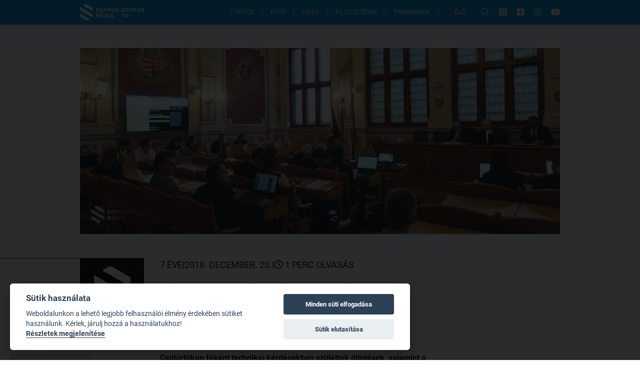

--- FILE ---
content_type: application/javascript; charset=UTF-8
request_url: https://www.sopronmedia.hu/_nuxt/5748b84.js
body_size: 10928
content:
(window.webpackJsonp=window.webpackJsonp||[]).push([[91,20,25,48,56,70,72,73,74,79],{389:function(t,e,r){"use strict";r.r(e);r(79);var l=r(387),n=r.n(l),o={props:["srcs","alt","lazy","width","height"],computed:{sourceKey:function(){var t=this;return function(e){return"srcset_".concat(n()(t.alt),"_").concat(n()(e))}},srcsets:function(){return this.$srcSetBuilder.build(this.srcs)}}},c=r(46),component=Object(c.a)(o,(function(){var t=this,e=t.$createElement,r=t._self._c||e;return r("div",{staticClass:"relative sm:absolute overflow-hidden group sm:top-0 sm:left-0 sm:w-full sm:h-full"},[r("picture",[t._l(t.srcsets,(function(e){return r("source",{key:t.sourceKey(e),attrs:{srcset:e.src,media:e.media}})})),t._v(" "),r("img",{staticClass:"relative lg:absolute lg:max-w-none object-cover lg:max-h-full lg:group-hover:transform lg:group-hover:scale-125 ease-linear transition-all duration-[10s]",attrs:{loading:t.lazy?"lazy":"eager",src:t.srcs._meta.fallback,alt:t.alt,width:t.width,height:t.height}})],2)])}),[],!1,null,null,null);e.default=component.exports},390:function(t,e,r){"use strict";r.r(e);var l={props:{href:String,borderColor:{type:String,default:"border-white"}}},n=r(46),component=Object(n.a)(l,(function(){var t=this,e=t.$createElement,r=t._self._c||e;return r("div",{staticClass:"relative sm:flex sm:items-baseline"},[r("div",{class:"hidden sm:block absolute border-b right-full mr-6 w-full top-1/2 transform -translate-y-1/2 h-[2px] "+t.borderColor},[t._v(" ")]),t._v(" "),r("h1",{staticClass:"text-4xl sm:text-5xl font-serif font-bold inline-block"},[t._t("default")],2),t._v(" "),t.href?r("div",[r("nuxt-link",{staticClass:"inline-block mt-3 sm:mt-0 sm:ml-4 text-xs leading-tight opacity-80 uppercase hover:underline whitespace-nowrap",attrs:{to:t.href}},[t._v("Tovább »")])],1):t._e()])}),[],!1,null,null,null);e.default=component.exports},391:function(t,e,r){"use strict";r.r(e);var l={},n=r(46),component=Object(n.a)(l,(function(){var t=this,e=t.$createElement,r=t._self._c||e;return r("svg",{attrs:{viewBox:"0 0 801.70004 209.1","xml:space":"preserve",xmlns:"http://www.w3.org/2000/svg"}},[r("style",{attrs:{type:"text/css",id:"style69"}},[t._v(".st0{fill:#fff}")]),r("path",{staticClass:"st0",attrs:{d:"M219.9 90.25c2.9 0 5.5-1.7 5.5-4.9 0-4.2-3-5.5-10.8-8.8-8.8-3.6-12.6-8.3-12.6-14.4 0-8.3 7.3-13.9 16.7-13.9 9.5 0 16 6.2 17.2 16.1h-10.7c-.6-4.1-2.5-7.2-7.1-7.2-3 0-5.4 1.8-5.4 4.7 0 2.4 1.6 4.2 6.8 6.5l1.1.5c11.1 4.9 15.8 8.1 15.8 16.1 0 8.5-7.2 14.2-16.5 14.2-10.1 0-18-6.5-18.9-17.7h10.7c.7 5 3.1 8.8 8.2 8.8z",id:"path71"}}),r("path",{staticClass:"st0",attrs:{d:"M267.6 48.25c11.6 0 18.8 8 18.8 23v4.9c0 15.1-7.2 23-18.8 23-11.7 0-18.9-7.9-18.9-23v-4.9c0-15 7.2-23 18.9-23zm0 43.6c6.2 0 10.1-4.2 10.1-11.5v-12.4c0-7.8-3.5-12.4-10.1-12.4-6.3 0-10.2 4.2-10.2 11.4v12.5c0 8 3.6 12.4 10.2 12.4z",id:"path73"}}),r("path",{staticClass:"st0",attrs:{d:"M318 48.95c11.1 0 17.2 5.2 17.2 15.6 0 10.4-6.1 15.6-17.2 15.6h-10.2v18.2h-6.7v-49.5H318Zm10.1 16.7v-2.3c0-5.4-3.3-8.5-9.3-8.5h-11v19.3h11c6.1 0 9.3-3 9.3-8.5z",id:"path75"}}),r("path",{staticClass:"st0",attrs:{d:"M349.2 48.95h16.6c10.9 0 16.5 4.9 16.5 14.4 0 7.9-5.4 14.3-15.8 14.3h-2.9l17.7 20.8h-6.2l-17.6-20.8h-3.6v20.8h-4.7zm17.3 24.3c7.1 0 10.7-3.2 10.7-9v-1.8c0-5.9-3.6-9-10.7-9h-12.6v19.9h12.6z",id:"path77"}}),r("path",{staticClass:"st0",attrs:{d:"M395.2 76.85v-6.4c0-15 7.6-22.3 18-22.3s18 7.3 18 22.3v6.4c0 15-7.6 22.3-18 22.3s-18-7.3-18-22.3zm32.5.8v-7.9c0-11.9-5.6-18.4-14.5-18.4s-14.5 6.4-14.5 18.4v7.9c0 11.9 5.6 18.4 14.5 18.4s14.5-6.5 14.5-18.4z",id:"path79"}}),r("path",{staticClass:"st0",attrs:{d:"M446.6 48.95h3.5l25.7 41.4 2.3 4.5v-45.9h2.8v49.5h-3.5l-25.8-41.8-2.3-4v45.9h-2.8v-49.6z",id:"path81"}}),r("path",{staticClass:"st0",attrs:{d:"M240.2 171.05v-22.2l.5-10.6-2.8 10.6-7.8 22.2h-7.5l-7.8-22.2-2.8-10.6.5 10.6v22.2h-9.3v-49.5h11.1l9.6 25.3 2.5 9.7 2.5-9.7 9.6-25.3h11.1v49.5z",id:"path83"}}),r("path",{staticClass:"st0",attrs:{d:"M322.4 121.55c13.6 0 21.4 6.4 21.4 22.6v4.2c0 16.3-7.8 22.6-21.3 22.6h-13.1v-49.5h13zm14.7 30.4v-11.3c0-8.6-5.7-13.1-13.3-13.1h-7.6v37.5h7.6c7.6 0 13.3-4.4 13.3-13.1z",id:"path85"}}),r("path",{staticClass:"st0",attrs:{d:"M358.4 121.55h4.8v49.5h-4.8z",id:"path87"}}),r("path",{staticClass:"st0",attrs:{d:"M393.6 121.55h4.2l17.2 49.5h-3.5l-4-11.8h-23.6l-4 11.8h-3.5zm12.9 34.6-10-28.6-.7-2.2-.7 2.2-10.1 28.6z",id:"path89"}}),r("g",{attrs:{id:"g95",transform:"translate(-202 -232.85)"}},[r("path",{staticClass:"st0",attrs:{d:"M496.9 354.4v7.4h-21.7v13.3h20.4v7.3h-20.4v14.3h21.7v7.3H467v-49.5h29.9z",id:"path91"}}),r("path",{staticClass:"st0",attrs:{d:"m492.9 336-6.4 14.1h-6.3l4.5-14.1z",id:"path93"}})]),r("g",{attrs:{id:"g103",transform:"translate(-202 -232.85)"}},[r("path",{staticClass:"st0",attrs:{d:"m326.1 424.4-25.9 15c-5.9 3.4-13.2 3.4-19.2 0l-79-45.7v-41z",id:"path97"}}),r("path",{staticClass:"st0",attrs:{id:"polygon99",d:"M202 270.8v41l159.6 92.1V363z"}}),r("path",{staticClass:"st0",attrs:{d:"m237.4 250.4 25.9-15c5.9-3.4 13.2-3.4 19.2 0l79.1 45.7v41z",id:"path101"}})]),r("g",{attrs:{id:"g121",transform:"translate(-202 -232.85)"}},[r("path",{staticClass:"st0",attrs:{d:"M742.7 323.1c2.9 0 5.5-1.7 5.5-4.9 0-4.2-3-5.5-10.8-8.8-8.8-3.6-12.6-8.3-12.6-14.4 0-8.3 7.3-13.9 16.7-13.9 9.5 0 16 6.2 17.2 16.1H748c-.6-4.1-2.5-7.2-7.1-7.2-3 0-5.4 1.8-5.4 4.7 0 2.4 1.6 4.2 6.8 6.5l1.1.5c11.1 4.9 15.8 8.1 15.8 16.1 0 8.5-7.2 14.2-16.5 14.2-10.1 0-18-6.5-18.9-17.7h10.7c.7 5 3.2 8.8 8.2 8.8z",id:"path105"}}),r("path",{staticClass:"st0",attrs:{d:"M790.4 281.1c11.6 0 18.8 8 18.8 23v4.9c0 15.1-7.2 23-18.8 23-11.7 0-18.9-7.9-18.9-23v-4.9c0-15 7.3-23 18.9-23zm0 43.6c6.2 0 10.1-4.2 10.1-11.5v-12.4c0-7.8-3.5-12.4-10.1-12.4-6.3 0-10.2 4.2-10.2 11.4v12.5c0 8 3.6 12.4 10.2 12.4z",id:"path107"}}),r("path",{staticClass:"st0",attrs:{d:"M840.9 281.8c11.1 0 17.2 5.2 17.2 15.6 0 10.4-6.1 15.6-17.2 15.6h-10.2v18.2H824v-49.5h16.9zm10.1 16.7v-2.3c0-5.4-3.3-8.5-9.3-8.5h-11V307h11c6 0 9.3-3 9.3-8.5z",id:"path109"}}),r("path",{staticClass:"st0",attrs:{d:"M872 281.8h16.6c10.9 0 16.5 4.9 16.5 14.4 0 7.9-5.4 14.3-15.8 14.3h-2.9l17.7 20.8H898l-17.6-20.8h-3.6v20.8H872Zm17.4 24.3c7.1 0 10.7-3.2 10.7-9v-1.8c0-5.9-3.6-9-10.7-9h-12.6v19.9h12.6z",id:"path111"}}),r("path",{staticClass:"st0",attrs:{d:"M918 309.7v-6.4c0-15 7.6-22.3 18-22.3s18 7.3 18 22.3v6.4c0 15-7.6 22.3-18 22.3s-18-7.3-18-22.3zm32.5.8v-7.9c0-11.9-5.6-18.4-14.5-18.4s-14.5 6.4-14.5 18.4v7.9c0 11.9 5.6 18.4 14.5 18.4s14.5-6.5 14.5-18.4z",id:"path113"}}),r("path",{staticClass:"st0",attrs:{d:"M969.4 281.8h3.5l25.7 41.4 2.3 4.5v-45.9h2.8v49.5h-3.5l-25.8-41.8-2.3-4v45.9h-2.8v-49.6z",id:"path115"}}),r("path",{staticClass:"st0",attrs:{d:"M724.9 363.2v-8.9h34.7v8.9h-12.1v40.5H737v-40.5z",id:"path117"}}),r("path",{staticClass:"st0",attrs:{d:"m781.1 354.3 9.9 29.9 2.2 8.5 2.1-8.5 9.9-29.9h9.1c-5.5 16.4-11 33-16.6 49.4h-9L772 354.3Z",id:"path119"}})])])}),[],!1,null,null,null);e.default=component.exports},392:function(t,e,r){"use strict";r.r(e);var l={},n=r(46),component=Object(n.a)(l,(function(){var t=this,e=t.$createElement,r=t._self._c||e;return r("svg",{staticClass:"group",attrs:{viewBox:"0 0 411 149",fill:"none",xmlns:"http://www.w3.org/2000/svg"}},[r("path",{attrs:{d:"M197.2 64.24H186V55.14L197.2 52.76V45.34C197.2 36.66 198.88 30.2667 202.24 26.16C205.693 22.0533 211.527 20 219.74 20C224.407 20 229.307 20.5133 234.44 21.54V31.62H222.26C217.967 31.62 215.027 32.6467 213.44 34.7C211.947 36.7533 211.2 40.0667 211.2 44.64V52.76H233.18V64.24H211.2V127.66H197.2V64.24Z",fill:"white"}}),t._v(" "),r("path",{attrs:{d:"M237.8 52.76H252.22L268.6 114.64L286.24 52.76H298.14L315.78 114.64L331.46 52.76H345.88L324.32 127.66H308.78L291.98 72.08L274.9 127.66H259.64L237.8 52.76Z",fill:"white"}}),t._v(" "),r("path",{attrs:{d:"M382.142 128.5C377.476 128.5 372.109 128.267 366.042 127.8C360.069 127.427 355.822 126.867 353.302 126.12V117.72H384.802C389.282 117.72 392.596 117.113 394.742 115.9C396.889 114.593 397.962 112.027 397.962 108.2V105.12C397.962 99.1467 393.949 96.16 385.922 96.16H375.002C367.816 96.16 362.262 94.7133 358.342 91.82C354.422 88.8333 352.462 83.9333 352.462 77.12V73.06C352.462 65.8733 354.562 60.6 358.762 57.24C363.056 53.7867 370.102 52.06 379.902 52.06C384.009 52.06 388.816 52.34 394.322 52.9C399.829 53.3667 404.076 53.9267 407.062 54.58V62.98H377.382C372.996 62.98 369.776 63.7267 367.722 65.22C365.669 66.7133 364.642 69.3267 364.642 73.06V75.86C364.642 79.4067 365.622 81.74 367.582 82.86C369.636 83.98 372.902 84.54 377.382 84.54H388.582C395.582 84.54 400.902 86.1733 404.542 89.44C408.276 92.7067 410.142 97.3733 410.142 103.44V109.18C410.142 116.367 407.762 121.407 403.002 124.3C398.336 127.1 391.382 128.5 382.142 128.5Z",fill:"white"}}),t._v(" "),r("g",{staticClass:"transition-opacity duration-200 opacity-0 group-hover:opacity-100",attrs:{id:"original-circle"}},[r("circle",{attrs:{cx:"74",cy:"74",r:"74",fill:"url(#orange_linear)"}}),t._v(" "),r("path",{attrs:{"fill-rule":"evenodd","clip-rule":"evenodd",d:"M141.895 103.48C130.504 129.679 104.391 148 74 148C33.1309 148 0 114.869 0 74C0 59.9185 3.9332 46.7555 10.7609 35.5499C27.4893 40.0362 45.2091 49.4649 61.0281 66.993C85.0511 93.6115 116.271 102.336 141.895 103.48Z",fill:"url(#orange2_linear)"}})]),t._v(" "),r("g",{staticClass:"transition-opacity duration-200 opacity-100 group-hover:opacity-0",attrs:{id:"one-color-circle"}},[r("path",{attrs:{"fill-rule":"evenodd","clip-rule":"evenodd",d:"M141.895 103.48C145.822 94.447 148 84.4778 148 74C148 33.1309 114.869 0 73.9998 0C47.2123 0 23.7492 14.2334 10.7607 35.5499C27.4891 40.0361 45.2089 49.4649 61.0279 66.993C85.0509 93.6115 116.271 102.336 141.895 103.48Z",fill:"white"}}),t._v(" "),r("path",{attrs:{"fill-rule":"evenodd","clip-rule":"evenodd",d:"M141.895 103.48C130.504 129.679 104.391 148 74 148C33.1309 148 0 114.869 0 74C0 59.9185 3.9332 46.7555 10.7609 35.5499C27.4893 40.0362 45.2091 49.4649 61.0281 66.993C85.0511 93.6115 116.271 102.336 141.895 103.48Z",fill:"url(#paint0_linear)"}})]),t._v(" "),r("defs",[r("linearGradient",{attrs:{id:"paint0_linear",x1:"-8.02833e-07",y1:"51",x2:"124.705",y2:"120.962",gradientUnits:"userSpaceOnUse"}},[r("stop",{attrs:{"stop-opacity":"0.5","stop-color":"white"}}),t._v(" "),r("stop",{attrs:{offset:"1","stop-color":"white"}})],1),t._v(" "),r("linearGradient",{attrs:{id:"orange_linear",x1:"0",y1:"74",x2:"148",y2:"74",gradientUnits:"userSpaceOnUse"}},[r("stop",{attrs:{"stop-color":"#FF9900"}}),t._v(" "),r("stop",{attrs:{offset:"1","stop-color":"#FFBA00"}})],1),t._v(" "),r("linearGradient",{attrs:{id:"orange2_linear",x1:"-49.9204",y1:"51.6166",x2:"128.484",y2:"156.406",gradientUnits:"userSpaceOnUse"}},[r("stop",{attrs:{"stop-color":"#FF8600"}}),t._v(" "),r("stop",{attrs:{offset:"1","stop-color":"#FFA600","stop-opacity":"0.3"}})],1)],1)])}),[],!1,null,null,null);e.default=component.exports},393:function(t,e,r){"use strict";r.r(e);var l=r(46),component=Object(l.a)({},(function(){var t=this,e=t.$createElement,r=t._self._c||e;return r("svg",{attrs:{width:"63",height:"27",viewBox:"0 0 63 27",fill:"none",xmlns:"http://www.w3.org/2000/svg"}},[r("path",{attrs:{d:"M0 27.0009L5.61404 23.7656L5.63842 0L0.0243846 3.23539L0 27.0009Z",fill:"white"}}),t._v(" "),r("path",{attrs:{d:"M15.1914 3.26367V7.2024L18.0819 3.26367H19.9426L17.2059 6.98296L19.9426 11.5538H18.0462L16.1518 8.32025L15.1914 9.63316V11.5519H13.5464V3.26367H15.1914Z",fill:"white"}}),t._v(" "),r("path",{attrs:{d:"M24.9302 3.26367C26.8491 3.26367 27.8076 4.10393 27.8076 5.76195C27.8076 7.21928 26.8697 8.22647 25.1197 8.22647L27.7719 11.5538H26.4214L23.7485 8.22647H23.2402V11.5538H22.1147V3.26367H24.9302ZM26.6184 5.88949V5.60815C26.6184 4.73225 26.1082 4.27086 25.1609 4.27086H23.2477V7.21928H25.1665C26.1138 7.21928 26.624 6.76726 26.624 5.88199L26.6184 5.88949Z",fill:"white"}}),t._v(" "),r("path",{attrs:{d:"M35.3425 3.26367V4.27086H31.5517V6.81603H35.0818V7.82322H31.5517V10.5484H35.3425V11.5538H30.4263V3.26367H35.3425Z",fill:"white"}}),t._v(" "),r("path",{attrs:{d:"M40.328 3.26367H41.2415L44.0832 11.5538H43.2316L42.6389 9.73069H38.9419L38.3491 11.5538H37.4976L40.328 3.26367ZM42.4007 9.01797L40.9564 4.80165L40.7913 4.16208L40.6131 4.80165L39.167 9.01797H42.4007Z",fill:"white"}}),t._v(" "),r("path",{attrs:{d:"M47.6659 3.71381H45.415V3.26367H50.3838V3.71381H48.133V11.5538H47.6584L47.6659 3.71381Z",fill:"white"}}),t._v(" "),r("path",{attrs:{d:"M53.1504 3.26367H53.6249V11.5538H53.1504V3.26367Z",fill:"white"}}),t._v(" "),r("path",{attrs:{d:"M56.3862 3.26367H56.9077L59.5149 10.9029L62.1203 3.26367H62.6418L59.7982 11.5538H59.2355L56.3862 3.26367Z",fill:"white"}}),t._v(" "),r("path",{attrs:{d:"M19.7702 23.7822V20.0836L19.8527 18.3112L19.38 20.0836L18.067 23.7916H16.8159L15.5029 20.0836L15.0302 18.3112L15.1202 20.0836V23.7916H13.5615V15.5146H15.4147L17.0222 19.7441L17.4461 21.3609L17.8719 19.7441L19.4794 15.5146H21.3326V23.7822H19.7702Z",fill:"white"}}),t._v(" "),r("path",{attrs:{d:"M27.0237 15.395C28.9613 15.395 30.1655 16.7304 30.1655 19.2456V20.0615C30.1655 22.5766 28.9613 23.8989 27.0237 23.8989C25.0861 23.8989 23.8706 22.586 23.8706 20.0615V19.2456C23.8706 16.7323 25.0748 15.395 27.0237 15.395ZM27.0237 22.6836C28.0628 22.6836 28.7118 21.9746 28.7118 20.7686V18.6923C28.7118 17.3794 28.1229 16.6292 27.0237 16.6292C25.9733 16.6292 25.3224 17.3381 25.3224 18.531V20.6204C25.3224 21.9596 25.9245 22.6854 27.0237 22.6854V22.6836Z",fill:"white"}}),t._v(" "),r("path",{attrs:{d:"M34.2057 15.5146C36.4734 15.5146 37.7846 16.5781 37.7846 19.294V20.0029C37.7846 22.7188 36.4716 23.7822 34.2207 23.7822H32.043V15.5146H34.2057ZM36.6629 20.5937V18.7031C36.6629 17.2627 35.725 16.5181 34.442 16.5181H33.1665V22.7788H34.4401C35.7175 22.7788 36.6629 22.0342 36.6629 20.5937Z",fill:"white"}}),t._v(" "),r("path",{attrs:{d:"M39.5928 20.5337V15.5146H40.3825V20.8657C40.3825 22.3305 41.1327 23.1802 42.427 23.1802C43.7212 23.1802 44.4584 22.3305 44.4584 20.8657V15.5146H45.2612V20.5337C45.2612 22.7544 44.2464 23.9004 42.427 23.9004C40.6075 23.9004 39.5928 22.7544 39.5928 20.5337Z",fill:"white"}}),t._v(" "),r("path",{attrs:{d:"M47.4819 15.5146H48.0447V23.2721H51.8599V23.7916H47.4894L47.4819 15.5146Z",fill:"white"}}),t._v(" "),r("path",{attrs:{d:"M54.2082 0.692383L53.5461 2.48544H53.0415L53.5498 0.692383H54.2082Z",fill:"white"}})])}),[],!1,null,null,null);e.default=component.exports},394:function(t,e,r){"use strict";r.r(e);var l={},n=r(46),component=Object(n.a)(l,(function(){var t=this,e=t.$createElement,r=t._self._c||e;return r("footer",{staticClass:"mt-8 sm:mt-16 lg:mt-24 "},[r("div",{staticClass:"py-2 bg-[#62C3ED] text-white text-xs uppercase"},[r("container",[r("div",{staticClass:"flex flex-col lg:flex-row flex-nowrap items-center lg:items-start gap-4"},[r("nuxt-link",{staticClass:"hover:opacity-80",attrs:{to:"/impresszum"}},[t._v("\n                    Impresszum\n                ")]),t._v(" "),r("span",{staticClass:"hidden lg:block"},[t._v("|")]),t._v(" "),r("a",{staticClass:"hover:opacity-80",attrs:{href:"/download/sopronmedia-mediaajanlat-2021.pdf",download:""}},[t._v("\n                    Médiaajánlat\n                ")]),t._v(" "),r("span",{staticClass:"hidden lg:block"},[t._v("|")]),t._v(" "),r("a",{staticClass:"hover:opacity-80",attrs:{href:"/adatvedelmi-szabalyzat"}},[t._v("\n                    Adatvédelmi szabályzat\n                ")]),t._v(" "),r("span",{staticClass:"hidden lg:block"},[t._v("|")]),t._v(" "),r("a",{staticClass:"hover:opacity-80",attrs:{href:"/download/adatkezelesi_tajekoztato.pdf",download:""}},[t._v("\n                    Adatkezelési tájékoztató\n                ")]),t._v(" "),r("span",{staticClass:"hidden lg:block"},[t._v("|")]),t._v(" "),r("nuxt-link",{staticClass:"hover:opacity-80",attrs:{to:"/jogi-nyilatkozat"}},[t._v("\n                    Jogi nyilatkozat\n                ")]),t._v(" "),r("span",{staticClass:"hidden lg:block"},[t._v("|")]),t._v(" "),r("a",{staticClass:"hover:opacity-80",attrs:{href:"/download/moderalasi_szabalyzat.pdf",download:""}},[t._v("\n                    Moderálási szabályzat\n                ")])],1)])],1),t._v(" "),r("div",{staticClass:"bg-theme-blue text-white"},[r("container",{staticClass:"pb-8 xl:pb-0"},[r("div",{staticClass:"flex sm:gap-4 xl:gap-7 items-center flex-wrap xl:flex-nowrap py-4"},[r("div",{staticClass:"flex gap-7 items-center justify-center xl:justify-start w-full xl:w-auto mb-4 sm:mb-0",attrs:{rel:"external"}},[r("nuxt-link",{staticClass:"inline-block",attrs:{to:"/"}},[r("svg-white-sopron-media-tv",{staticClass:"w-32"})],1),t._v(" "),r("a",{staticClass:"block text-2xl hover:opacity-80",attrs:{href:"https://www.facebook.com/sopronmediatv",rel:"external"}},[r("font-awesome-icon",{attrs:{icon:["fab","facebook-square"]}})],1),t._v(" "),r("a",{staticClass:"block text-2xl hover:opacity-80",attrs:{href:"https://www.instagram.com/sopronmedia",rel:"external"}},[r("font-awesome-icon",{attrs:{icon:["fab","instagram"]}})],1),t._v(" "),r("a",{staticClass:"block text-2xl hover:opacity-80",attrs:{href:"https://www.youtube.com/channel/UC8DdO7VhSroToL8BMGI9uyQ",rel:"external"}},[r("font-awesome-icon",{attrs:{icon:["fab","youtube"]}})],1)],1),t._v(" "),r("div",{staticClass:"flex flex-col sm:flex-row mt-7 sm:mt-0 mx-auto xl:mr-0 xl:ml-auto items-center justify-center xl:justify-end w-full xl:w-auto text-center xl:text-right text-xs uppercase"},[r("span",{staticClass:"opacity-80 sm:mr-4"},[t._v("Webdesign")]),t._v(" "),r("a",{staticClass:"inline-block",attrs:{href:"http://kreativmodul.hu",target:"_blank",rel:"noopener external nofollow"}},[r("svg-kreativ-modul",{staticClass:"h-14 sm:mr-14"})],1),t._v(" "),r("span",{staticClass:"opacity-80 sm:mr-4"},[t._v("Webfejlesztő")]),t._v(" "),r("a",{staticClass:"inline-block",attrs:{href:"https://www.fws.hu",target:"_blank",rel:"noopener external nofollow"}},[r("svg-white-fws",{staticClass:"h-8"})],1)])])])],1)])}),[],!1,null,null,null);e.default=component.exports;installComponents(component,{Container:r(388).default,SvgWhiteSopronMediaTv:r(391).default,SvgKreativModul:r(393).default,SvgWhiteFws:r(392).default})},395:function(t,e,r){"use strict";r.r(e);var l={methods:{showCookieSettings:function(){window.fws.cookieConsent.app.showSettings()}}},n=r(46),component=Object(n.a)(l,(function(){var t=this,e=t.$createElement,r=t._self._c||e;return r("div",{staticClass:"fixed -bottom-9 hover:bottom-0 left-5 right-auto z-30 py-3 px-4 rounded-t-md bg-gray-200 transition-all"},[r("button",{staticClass:"underline hover:no-underline",attrs:{type:"button","aria-label":"Süti beállítások"},on:{click:function(e){return e.preventDefault(),t.showCookieSettings.apply(null,arguments)}}},[t._v("\n        🍪 Süti beállítások \n    ")])])}),[],!1,null,null,null);e.default=component.exports},396:function(t,e,r){"use strict";r.r(e);var l=r(46),component=Object(l.a)({},(function(){var t=this,e=t.$createElement,r=t._self._c||e;return r("div",[r("partials-header",{attrs:{"hide-background":!1,"show-black-bar":!1}}),t._v(" "),r("div",{staticClass:"py-24"},[t._t("default")],2),t._v(" "),r("partials-footer"),t._v(" "),r("partials-cookie-settings-button")],1)}),[],!1,null,null,null);e.default=component.exports;installComponents(component,{PartialsHeader:r(398).default,PartialsFooter:r(394).default,PartialsCookieSettingsButton:r(395).default})},401:function(t,e,r){"use strict";r.r(e);var l={props:["article","hover"]},n=r(46),component=Object(n.a)(l,(function(){var t=this,e=t.$createElement,r=t._self._c||e;return r("article",{staticClass:"flex sm:block"},[r("nuxt-link",{staticClass:"relative flex-grow-0 flex-shrink-0 block w-36 mr-3 sm:mr-0 sm:w-full sm:pt-[56.25%]",attrs:{to:t.article.url}},[r("article-boxes-hover-image",{attrs:{alt:t.article.title,srcs:t.article.cover.smallWide,lazy:!0}})],1),t._v(" "),r("div",[r("nuxt-link",{class:(t.hover||"hover:text-gray-600")+" block sm:mt-2",attrs:{to:t.article.url}},[r("h1",{staticClass:"text-lg leading-6 sm:leading-6 sm:text-xl font-serif font-bold"},[t._v(t._s(t.article.title))])]),t._v(" "),r("div",{staticClass:"mt-2"},[r("span",{staticClass:"uppercase text-xs font-light opacity-80"},[t._v(t._s(t._f("ago")(t.article.updated_at)))])])],1)],1)}),[],!1,null,null,null);e.default=component.exports;installComponents(component,{ArticleBoxesHoverImage:r(389).default})},408:function(t,e,r){var content=r(432);content.__esModule&&(content=content.default),"string"==typeof content&&(content=[[t.i,content,""]]),content.locals&&(t.exports=content.locals);(0,r(40).default)("a48501d4",content,!0,{sourceMap:!1})},410:function(t,e,r){"use strict";r.r(e);r(59),r(414),r(51),r(79),r(35),r(52),r(237);var l=r(387),n=r.n(l),o={components:{CoolLightBox:r(162).a},props:{gallery:Array,alt:String,title:String,grid:String,gridElement:String,embedImages:{type:Array,default:function(){return[]}},coverImage:String},data:function(){return{index:null}},computed:{thumbnailedPictures:function(){return this.gallery&&0!=this.gallery.length?this.gallery.slice(0,4):[]},srcsets:function(){var t=this;return function(picture){return t.$srcSetBuilder.build(picture.thumbnail.small)}},sourceKey:function(){return function(t){return"srcset_".concat(n()(t))}},lightboxItems:function(){var t=[],e=this.embedImages||[],r=this.gallery||[];this.coverImage&&t.push({url:this.coverImage});var l=t.concat(e).concat(r).map((function(picture){var t="";return picture.description&&(t+="".concat(picture.description,"<br>")),picture.copyright&&(t+='<span class="text-xs">'.concat(picture.copyright,"</span>")),{title:picture.title,description:t,src:picture.url}}));return l.length>=4&&l.splice(4,0,{title:"",description:"Hirdetés",src:"<iframe id='afb16b24' name='afb16b24' src='https://servedby.revive-adserver.net/afr.php?zoneid=13208&amp;cb=".concat(1e7*Math.random()+1,"' frameborder='0' scrolling='no' width='300' height='250' allow='autoplay'><a href='https://servedby.revive-adserver.net/ck.php?n=aed0225f&amp;cb=").concat(1e7*Math.random()+1,"' target='_blank'><img src='https://servedby.revive-adserver.net/avw.php?zoneid=13208&amp;cb=").concat(1e7*Math.random()+1,"&amp;n=aed0225f' border='0' alt='' /></a></iframe>"),srcLarge:"<iframe id='af114063' name='af114063' src='https://servedby.revive-adserver.net/afr.php?zoneid=13290&amp;cb=".concat(1e7*Math.random()+1,"' frameborder='0' scrolling='no' width='900' height='675' allow='autoplay'><a href='https://servedby.revive-adserver.net/ck.php?n=a67342fb&amp;cb=").concat(1e7*Math.random()+1,"' target='_blank'><img src='https://servedby.revive-adserver.net/avw.php?zoneid=13290&amp;cb=").concat(1e7*Math.random()+1,"&amp;n=a67342fb' border='0' alt='' /></a></iframe>"),mediaType:"ad",thumb:"/ad.png"}),l}},methods:{openPicture:function(t){this.index=t},openEmbedPicture:function(t){this.coverImage&&t++,this.openPicture(t<4?t:t+1)},openGalleryPicture:function(t){this.coverImage&&t++,t+=this.embedImages.length,this.openPicture(t)}}},c=r(46),component=Object(c.a)(o,(function(){var t=this,e=t.$createElement,r=t._self._c||e;return r("section",[r("CoolLightBox",{attrs:{items:t.lightboxItems,effect:"fade",index:t.index},on:{close:function(e){t.index=null}}}),t._v(" "),r("div",{class:t.grid?t.grid:"grid gap-2 sm:gap-8 grid-cols-4"},t._l(t.thumbnailedPictures,(function(picture,e){return r("div",{key:"gallery_thumbnail_"+e.toString(),class:t.gridElement},[r("a",{attrs:{href:picture.url,target:"_blank"},on:{click:function(r){return r.preventDefault(),t.openGalleryPicture(e)}}},[r("picture",[t._l(t.srcsets(picture),(function(e){return r("source",{key:t.sourceKey(e),attrs:{srcset:e.src,media:e.media}})})),t._v(" "),r("img",{attrs:{src:picture.url,alt:t.alt,width:"2560",height:"1920",lazy:"true"}})],2)])])})),0),t._v(" "),t.title&&t.gallery&&t.gallery.length>0?r("div",{staticClass:"mt-4"},[r("h3",{staticClass:"text-md"},[t._v(t._s(t.title))])]):t._e()],1)}),[],!1,null,null,null);e.default=component.exports},412:function(t,e,r){"use strict";r.r(e);var l=r(46),component=Object(l.a)({},(function(){var t=this,e=t.$createElement;t._self._c;return t._m(0)}),[function(){var t=this,e=t.$createElement,r=t._self._c||e;return r("div",{staticClass:"animate-pulse"},[r("div",{staticClass:"hidden sm:block"},[r("div",{staticClass:"relative flex-grow-0 flex-shrink-0 block w-20 mr-3 sm:mr-0 sm:w-full sm:pt-[56.25%] bg-gray-400"})]),t._v(" "),r("div",{staticClass:"mt-4 h-8 sm:h-6 w-8/12 sm:w-40 bg-gray-400"})])}],!1,null,null,null);e.default=component.exports},422:function(t,e,r){"use strict";r.r(e);var l=r(4),n=(r(32),{data:function(){return{articles:null}},mounted:function(){this.fetchArticles()},methods:{fetchArticles:function(){var t=this;return Object(l.a)(regeneratorRuntime.mark((function e(){return regeneratorRuntime.wrap((function(e){for(;;)switch(e.prev=e.next){case 0:return e.next=2,t.$axios.$get("/popular-articles");case 2:t.articles=e.sent;case 3:case"end":return e.stop()}}),e)})))()}}}),o=r(46),component=Object(o.a)(n,(function(){var t=this,e=t.$createElement,r=t._self._c||e;return r("div",{staticClass:"mt-16 lg:mt-32"},[r("utility-block-title",{attrs:{"border-color":"border-black"}},[t._v("Legnépszerűbb cikkek")]),t._v(" "),r("div",{staticClass:"mt-8 sm:mt-16 block sm:grid sm:grid-cols-2 lg:grid-cols-4 gap-10"},[t.articles&&t.articles.length>0?t._l(t.articles,(function(article,t){return r("article-boxes-small-wide-box",{key:"article_popular_"+t.toString(),staticClass:"mb-4 sm:mb-0",attrs:{article:article}})})):[r("article-boxes-small-wide-placeholder"),t._v(" "),r("article-boxes-small-wide-placeholder"),t._v(" "),r("article-boxes-small-wide-placeholder"),t._v(" "),r("article-boxes-small-wide-placeholder")]],2)],1)}),[],!1,null,null,null);e.default=component.exports;installComponents(component,{UtilityBlockTitle:r(390).default,ArticleBoxesSmallWideBox:r(401).default,ArticleBoxesSmallWidePlaceholder:r(412).default})},428:function(t,e,r){"use strict";r.r(e);var l=r(46),component=Object(l.a)({},(function(){var t=this,e=t.$createElement,r=t._self._c||e;return r("svg",{attrs:{width:"100",height:"100",viewBox:"0 0 100 100",fill:"none",xmlns:"http://www.w3.org/2000/svg"}},[r("path",{attrs:{d:"M100 0H0V99.1974H100V0Z",fill:"black"}}),t._v(" "),r("path",{attrs:{d:"M66.3224 81.384L57.0694 86.7185C56.0271 87.3164 54.8464 87.631 53.6448 87.631C52.4431 87.631 51.2624 87.3164 50.2201 86.7185L22 70.254V55.6336L66.3224 81.384Z",fill:"white"}}),t._v(" "),r("path",{attrs:{d:"M79 74.0737V59.4533L22 26.5573V41.1777L79 74.0737Z",fill:"white"}}),t._v(" "),r("path",{attrs:{d:"M34.6445 19.247L43.8976 13.9126C44.9399 13.3146 46.1205 13 47.3221 13C48.5237 13 49.7044 13.3146 50.7467 13.9126L78.9998 30.377V44.9975L34.6445 19.247Z",fill:"white"}})])}),[],!1,null,null,null);e.default=component.exports},431:function(t,e,r){"use strict";r(408)},432:function(t,e,r){var l=r(39)((function(i){return i[1]}));l.push([t.i,'ins[data-revive-zoneid="12374"]>a{margin-left:auto;margin-right:auto;margin-bottom:2rem;display:inline-block}.article-content .blockquote{position:relative;padding-left:1.5rem;font-size:1.125rem;line-height:1.75rem;font-weight:700}@media (min-width:992px){.article-content .blockquote{margin-left:-100vw;padding-left:calc(100vw + 4rem);background:linear-gradient(180deg,transparent 6px,#000 0,#000 7px,transparent 0);background-size:calc(100vw + 1.5rem) 100%;background-repeat:no-repeat}}.article-content .blockquote:before{position:absolute;display:inline;font-size:3rem;line-height:1;font-weight:700;--tw-text-opacity:1;color:rgba(0, 151, 216, var(--tw-text-opacity))}@media (min-width: 992px){.article-content .blockquote:before{font-size:3.75rem;line-height:1}}.article-content .blockquote:before{content:open-quote;left:0;transform:scale(-1)}@media (min-width:992px){.article-content .blockquote:before{left:calc(100vw + 2rem)}}.article-content .blockquote:after{display:inline;content:close-quote}.article-content .aside{position:relative;margin-top:1.5rem;margin-bottom:1.5rem;padding-left:1.5rem;font-size:1.125rem;line-height:1.75rem;font-weight:700;text-transform:uppercase}@media (min-width: 992px){.article-content .aside{padding-left:4rem}}.article-content .aside:before{position:absolute;left:0px;display:block;height:100%;width:0.25rem;--tw-bg-opacity:1;background-color:rgba(0, 151, 216, var(--tw-bg-opacity))}@media (min-width: 992px){.article-content .aside:before{left:2.75rem}.article-content .aside:before{width:0.375rem}}.article-content .aside:before{content:" "}.article-content .cite{position:relative;left:0.5rem;display:inline;white-space:pre-wrap;--tw-bg-opacity:1;background-color:rgba(0, 151, 216, var(--tw-bg-opacity));padding:0.5rem;padding-left:0px;font-size:1.125rem;line-height:1.75rem;font-weight:700;text-transform:uppercase;--tw-text-opacity:1;color:rgba(255, 255, 255, var(--tw-text-opacity));box-shadow:-.5rem 0 0 #0097d8;-webkit-box-decoration-break:clone;box-decoration-break:clone}',""]),l.locals={},t.exports=l},443:function(t,e,r){"use strict";r.r(e);r(38),r(35),r(33),r(60),r(61);var l=r(23),n=(r(20),r(80)),o=r(164),c=r.n(o),d=r(461),h=r.n(d),v=r(387),f=r.n(v);function m(object,t){var e=Object.keys(object);if(Object.getOwnPropertySymbols){var r=Object.getOwnPropertySymbols(object);t&&(r=r.filter((function(t){return Object.getOwnPropertyDescriptor(object,t).enumerable}))),e.push.apply(e,r)}return e}function _(t){for(var i=1;i<arguments.length;i++){var source=null!=arguments[i]?arguments[i]:{};i%2?m(Object(source),!0).forEach((function(e){Object(l.a)(t,e,source[e])})):Object.getOwnPropertyDescriptors?Object.defineProperties(t,Object.getOwnPropertyDescriptors(source)):m(Object(source)).forEach((function(e){Object.defineProperty(t,e,Object.getOwnPropertyDescriptor(source,e))}))}return t}var w={props:["article","showFacebookShare"],data:function(){return{embedImages:[]}},computed:_(_({},Object(n.e)("3rdParty",["facebookLoaded"])),{},{isOlderThan30Days:function(){var t=c()(this.article.updated_at);return c()().diff(t,"day")>=30},readingTime:function(){var t=h()(this.article.content),e=Math.round(t.minutes);return"".concat(e||1," perc")},fullSizeCover:function(){return this.article.cover&&this.article.cover.fullSize&&this.article.cover.fullSize._meta?this.article.cover.fullSize._meta.fallback:null},sourceKey:function(){return function(t){return"srcset_".concat(f()(t))}},tagLink:function(){return function(t){return"taglink_".concat(f()(t))}},srcsets:function(){return this.article&&this.article.cover?this.$srcSetBuilder.build(this.article.cover.header):null}}),methods:{openShareDialog:function(){FB.ui({method:"share",href:window.location.href})},openCoverImage:function(){this.$refs.gallery.openPicture(0)},handleImageClick:function(t){this.$refs.gallery.openEmbedPicture(t)}},mounted:function(){var t=this;this.$nextTick((function(){document.querySelectorAll(".article-content img").forEach((function(img){img.hasAttribute("data-image")&&(t.embedImages.push(JSON.parse(img.getAttribute("data-image"))),img.addEventListener("click",(function(e){return t.handleImageClick(e.target.getAttribute("data-index"))})))}))}))}},x=(r(431),r(46)),component=Object(x.a)(w,(function(){var t=this,e=t.$createElement,r=t._self._c||e;return r("layouts-sopron-media",[r("container",[t.article.cover&&t.article.cover.header?r("div",{staticClass:"mb-6 lg:mb-12"},[r("a",{staticClass:"block",attrs:{href:"#"},on:{click:function(e){return e.preventDefault(),t.openCoverImage()}}},[r("picture",[t._l(t.srcsets,(function(e){return r("source",{key:t.sourceKey(e),attrs:{srcset:e.src,media:e.media}})})),t._v(" "),r("img",{staticClass:"max-w-full",attrs:{src:t.article.cover.header._meta.fallback,alt:t.article.title,width:"1290",height:"450"}})],2)])]):t._e(),t._v(" "),r("div",{staticClass:"flex gap-8 flex-col lg:flex-row"},[r("aside",{staticClass:"w-full lg:w-2/12 xl:w-2/12 flex-grow-0 flex-shrink-0 flex flex-wrap sm:flex-nowrap items-center lg:block"},[r("div",{staticClass:"relative"},[t.article.author?r("a",{staticClass:"flex items-center gap-2 lg:block relative hover:text-theme-blue",attrs:{href:t.article.author.url}},[r("span",{staticClass:"hidden lg:block absolute border-b right-full w-[1000px] top-0  h-[1px] border-black pointer-events-none"},[t._v(" ")]),t._v(" "),t.article.author.profilePicture?r("img",{staticClass:"w-10 lg:w-32 rounded-full lg:rounded-none",attrs:{src:t.article.author.profilePicture,alt:t.article.author.name,width:"100",height:"100"}}):r("svg-black-background-square-logo",{staticClass:"w-10 h-10 lg:w-32 lg:h-32 rounded-full lg:rounded-none"}),t._v(" "),r("span",{staticClass:"block lg:mt-4"},[t._v("\n                            "+t._s(t.article.author.name)+"\n                        ")])],1):r("div",{staticClass:"flex items-center gap-2 lg:block relative"},[r("span",{staticClass:"hidden lg:block absolute border-b right-full w-[1000px] top-0  h-[1px] border-black pointer-events-none"},[t._v(" ")]),t._v(" "),r("svg-black-background-square-logo",{staticClass:"w-10 h-10 lg:w-32 lg:h-32 rounded-full lg:rounded-none"}),t._v(" "),r("span",{staticClass:"block lg:mt-4"},[t._v("\n                            SopronMédia\n                        ")])],1)]),t._v(" "),t.article.source?r("div",{staticClass:"relative hidden sm:block ml-auto lg:mt-4"},[r("span",{staticClass:"font-bold"},[t._v("Forrás: ")]),t._v(" "),r("span",[t._v(t._s(t.article.source))])]):t._e(),t._v(" "),t.showFacebookShare?r("div",{staticClass:"ml-auto lg:ml-0 lg:mt-4"},[r("div",{staticClass:"flex gap-2 text-3xl"},[t.facebookLoaded?r("button",{staticClass:"text-black hover:text-theme-blue",attrs:{type:"button"},on:{click:function(e){return e.preventDefault(),t.openShareDialog()}}},[r("font-awesome-icon",{attrs:{icon:["fab","facebook-square"]}})],1):t._e()])]):t._e(),t._v(" "),t.article.source?r("div",{staticClass:"relative block sm:hidden w-full mt-3"},[r("span",{staticClass:"font-bold"},[t._v("Forrás: ")]),t._v(" "),r("span",[t._v(t._s(t.article.source))])]):t._e()]),t._v(" "),r("article",{staticClass:"w-full sm:w-auto flex-grow flex-shrink"},[t.article.updated_at?r("p",{staticClass:"text-lg uppercase mb-3 flex gap-3"},[r("time",{attrs:{datetime:t.article.updated_at}},[t._v(t._s(t._f("ago")(t.article.updated_at)))]),t._v(" "),t.isOlderThan30Days?[r("span",[t._v("|")]),t._v(" "),r("span",[t._v(t._s(t._f("date")(t.article.updated_at)))])]:t._e(),t._v(" "),r("span",[t._v("|")]),t._v(" "),r("span",[r("font-awesome-icon",{attrs:{icon:["far","clock"]}}),t._v("\n                      "+t._s(t.readingTime)+"\n                      olvasás\n                    ")],1)],2):t._e(),t._v(" "),r("h1",{staticClass:"text-3xl sm:leading-[1.2] sm:text-5xl font-serif font-bold mb-8"},[t._v("\n                    "+t._s(t.article.title)+"\n                ")]),t._v(" "),r("p",{staticClass:"font-bold mb-8 leading-7"},[t._v("\n                    "+t._s(t.article.lead)+"\n                ")]),t._v(" "),r("ins",{staticClass:"inline-block w-full sm:hidden text-center",attrs:{"data-revive-zoneid":"12374","data-revive-id":"727bec5e09208690b050ccfc6a45d384"}}),t._v(" "),r("div",{staticClass:"article-content prose lg:prose-lg max-w-full",domProps:{innerHTML:t._s(t.article.content)}}),t._v(" "),r("partials-gallery",{ref:"gallery",staticClass:"mt-12",attrs:{gallery:t.article.gallery.images,"embed-images":t.embedImages,"cover-image":t.fullSizeCover,alt:t.article.gallery.title,title:"Kattintson egy képre a galériánk megtekintéséhez!"}}),t._v(" "),t.article.tags&&t.article.tags.length>0?r("div",{staticClass:"mt-16"},[r("strong",{staticClass:"text-bold inline-block mr-4 mb-3 align-middle"},[t._v("Címkék:")]),t._v(" "),t._l(t.article.tags,(function(e){return r("nuxt-link",{key:t.tagLink(e),staticClass:"inline-block align-middle px-2 py-1 mr-3 mb-3 text-xs bg-black text-white hover:bg-gray-800",attrs:{to:e.url}},[t._v("\n                        "+t._s(e.title)+"\n                    ")])}))],2):t._e()],1),t._v(" "),r("aside",{staticClass:"block sm:flex lg:flex-col sm:gap-6 sm:items-center lg:items-start sm:flex-wrap w-full lg:w-[210px] xl:w-2/12 flex-grow-0 flex-shrink-0 ml-auto"},[r("div",{},[r("ins",{attrs:{"data-revive-zoneid":"12284","data-revive-id":"727bec5e09208690b050ccfc6a45d384"}})]),t._v(" "),r("div",{},[r("ins",{attrs:{"data-revive-zoneid":"12285","data-revive-id":"727bec5e09208690b050ccfc6a45d384"}})]),t._v(" "),r("div",[r("ins",{attrs:{"data-revive-zoneid":"12286","data-revive-id":"727bec5e09208690b050ccfc6a45d384"}})])])]),t._v(" "),r("partials-articles-popular")],1)],1)}),[],!1,null,null,null);e.default=component.exports;installComponents(component,{SvgBlackBackgroundSquareLogo:r(428).default,PartialsGallery:r(410).default,PartialsArticlesPopular:r(422).default,Container:r(388).default,LayoutsSopronMedia:r(396).default})},463:function(t,e){},464:function(t,e){},537:function(t,e,r){"use strict";r.r(e);var l=r(4),n=(r(49),r(32),{asyncData:function(t){return Object(l.a)(regeneratorRuntime.mark((function e(){var r,l,n,article;return regeneratorRuntime.wrap((function(e){for(;;)switch(e.prev=e.next){case 0:return r=t.params,l=t.$axios,n=t.error,e.prev=1,e.next=4,l.$get("/articles/".concat(r.slug));case 4:return article=e.sent,e.abrupt("return",{article:article});case 8:e.prev=8,e.t0=e.catch(1),n({statusCode:404,message:"404"});case 11:case"end":return e.stop()}}),e,null,[[1,8]])})))()},mounted:function(){"undefined"!=typeof FB&&FB.XFBML.parse()},head:function(){return{title:"".concat(this.article.title," - SopronMédia"),meta:[{name:"description",content:this.article.lead,hid:"description"},{property:"og:type",content:"article",hid:"og:type"},{property:"og:title",content:"".concat(this.article.title," - SopronMédia"),hid:"og:title"},{property:"og:description",content:this.article.lead,hid:"og:description"},{property:"og:image",content:this.article.cover?this.article.cover.large._meta.fallback:null,hid:"og:image"},{property:"og:url",content:"https://www.sopronmedia.hu".concat(this.$route.fullPath)}],script:[{hid:"revive-adserver",src:"https://servedby.revive-adserver.net/asyncjs.php?slug=".concat(this.article.slug),body:!0,async:!0,callback:function(){reviveAsync["727bec5e09208690b050ccfc6a45d384"].apply(reviveAsync["727bec5e09208690b050ccfc6a45d384"].detect())}},{hid:"instagram-embed",src:"https://platform.instagram.com/en_US/embeds.js?slug=".concat(this.article.slug),body:!0,async:!0}]}},jsonld:function(){var t={"@context":"https://schema.org","@type":"NewsArticle",mainEntityOfPage:{"@type":"WebPage","@id":"https://www.sopronmedia.hu".concat(this.$route.fullPath)},headline:this.article.title,abstract:this.article.lead,datePublished:this.article.updated_at,dateModified:this.article.updated_at,publisher:{"@type":"Organization",name:"SopronMédia",logo:{"@type":"ImageObject",url:"https://www.sopronmedia.hu/icon.png"}}};return this.article.cover.large&&(t.image=this.article.cover.large._meta.fallback),this.article.author&&this.article.author.length>0&&(t.author={"@type":"Person",name:this.article.author.name,url:"https://www.sopronmedia.hu"+this.article.author.url}),t}}),o=r(46),component=Object(o.a)(n,(function(){var t=this,e=t.$createElement;return(t._self._c||e)("article-page",{attrs:{article:t.article,"show-facebook-share":!0}})}),[],!1,null,null,null);e.default=component.exports;installComponents(component,{ArticlePage:r(443).default})}}]);